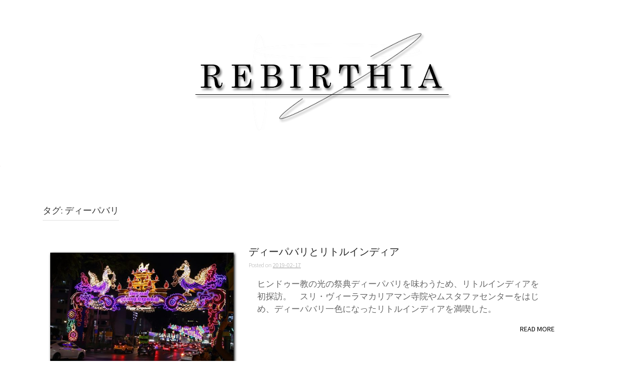

--- FILE ---
content_type: text/html; charset=UTF-8
request_url: https://rebirthia.me/tag/%E3%83%87%E3%82%A3%E3%83%BC%E3%83%91%E3%83%90%E3%83%AA
body_size: 8132
content:
<!DOCTYPE html>
<html lang="ja">
<head>
<meta charset="UTF-8">
<meta name="viewport" content="width=device-width, initial-scale=1">
<meta name="referrer" content="origin">
<link rel="profile" href="http://gmpg.org/xfn/11">
<link rel="pingback" href="https://rebirthia.me/xmlrpc.php">
<title>ディーパバリ &#8211; REBIRTHIA</title>
<meta name='robots' content='max-image-preview:large' />
<link rel='dns-prefetch' href='//stats.wp.com' />
<link rel='dns-prefetch' href='//fonts.googleapis.com' />
<link rel="alternate" type="application/rss+xml" title="REBIRTHIA &raquo; フィード" href="https://rebirthia.me/feed" />
<link rel="alternate" type="application/rss+xml" title="REBIRTHIA &raquo; コメントフィード" href="https://rebirthia.me/comments/feed" />
<link rel="alternate" type="application/rss+xml" title="REBIRTHIA &raquo; ディーパバリ タグのフィード" href="https://rebirthia.me/tag/%e3%83%87%e3%82%a3%e3%83%bc%e3%83%91%e3%83%90%e3%83%aa/feed" />
<script type="text/javascript">
window._wpemojiSettings = {"baseUrl":"https:\/\/s.w.org\/images\/core\/emoji\/14.0.0\/72x72\/","ext":".png","svgUrl":"https:\/\/s.w.org\/images\/core\/emoji\/14.0.0\/svg\/","svgExt":".svg","source":{"concatemoji":"https:\/\/rebirthia.me\/wp-includes\/js\/wp-emoji-release.min.js?ver=6.3.2"}};
/*! This file is auto-generated */
!function(i,n){var o,s,e;function c(e){try{var t={supportTests:e,timestamp:(new Date).valueOf()};sessionStorage.setItem(o,JSON.stringify(t))}catch(e){}}function p(e,t,n){e.clearRect(0,0,e.canvas.width,e.canvas.height),e.fillText(t,0,0);var t=new Uint32Array(e.getImageData(0,0,e.canvas.width,e.canvas.height).data),r=(e.clearRect(0,0,e.canvas.width,e.canvas.height),e.fillText(n,0,0),new Uint32Array(e.getImageData(0,0,e.canvas.width,e.canvas.height).data));return t.every(function(e,t){return e===r[t]})}function u(e,t,n){switch(t){case"flag":return n(e,"\ud83c\udff3\ufe0f\u200d\u26a7\ufe0f","\ud83c\udff3\ufe0f\u200b\u26a7\ufe0f")?!1:!n(e,"\ud83c\uddfa\ud83c\uddf3","\ud83c\uddfa\u200b\ud83c\uddf3")&&!n(e,"\ud83c\udff4\udb40\udc67\udb40\udc62\udb40\udc65\udb40\udc6e\udb40\udc67\udb40\udc7f","\ud83c\udff4\u200b\udb40\udc67\u200b\udb40\udc62\u200b\udb40\udc65\u200b\udb40\udc6e\u200b\udb40\udc67\u200b\udb40\udc7f");case"emoji":return!n(e,"\ud83e\udef1\ud83c\udffb\u200d\ud83e\udef2\ud83c\udfff","\ud83e\udef1\ud83c\udffb\u200b\ud83e\udef2\ud83c\udfff")}return!1}function f(e,t,n){var r="undefined"!=typeof WorkerGlobalScope&&self instanceof WorkerGlobalScope?new OffscreenCanvas(300,150):i.createElement("canvas"),a=r.getContext("2d",{willReadFrequently:!0}),o=(a.textBaseline="top",a.font="600 32px Arial",{});return e.forEach(function(e){o[e]=t(a,e,n)}),o}function t(e){var t=i.createElement("script");t.src=e,t.defer=!0,i.head.appendChild(t)}"undefined"!=typeof Promise&&(o="wpEmojiSettingsSupports",s=["flag","emoji"],n.supports={everything:!0,everythingExceptFlag:!0},e=new Promise(function(e){i.addEventListener("DOMContentLoaded",e,{once:!0})}),new Promise(function(t){var n=function(){try{var e=JSON.parse(sessionStorage.getItem(o));if("object"==typeof e&&"number"==typeof e.timestamp&&(new Date).valueOf()<e.timestamp+604800&&"object"==typeof e.supportTests)return e.supportTests}catch(e){}return null}();if(!n){if("undefined"!=typeof Worker&&"undefined"!=typeof OffscreenCanvas&&"undefined"!=typeof URL&&URL.createObjectURL&&"undefined"!=typeof Blob)try{var e="postMessage("+f.toString()+"("+[JSON.stringify(s),u.toString(),p.toString()].join(",")+"));",r=new Blob([e],{type:"text/javascript"}),a=new Worker(URL.createObjectURL(r),{name:"wpTestEmojiSupports"});return void(a.onmessage=function(e){c(n=e.data),a.terminate(),t(n)})}catch(e){}c(n=f(s,u,p))}t(n)}).then(function(e){for(var t in e)n.supports[t]=e[t],n.supports.everything=n.supports.everything&&n.supports[t],"flag"!==t&&(n.supports.everythingExceptFlag=n.supports.everythingExceptFlag&&n.supports[t]);n.supports.everythingExceptFlag=n.supports.everythingExceptFlag&&!n.supports.flag,n.DOMReady=!1,n.readyCallback=function(){n.DOMReady=!0}}).then(function(){return e}).then(function(){var e;n.supports.everything||(n.readyCallback(),(e=n.source||{}).concatemoji?t(e.concatemoji):e.wpemoji&&e.twemoji&&(t(e.twemoji),t(e.wpemoji)))}))}((window,document),window._wpemojiSettings);
</script>
<style type="text/css">
img.wp-smiley,
img.emoji {
display: inline !important;
border: none !important;
box-shadow: none !important;
height: 1em !important;
width: 1em !important;
margin: 0 0.07em !important;
vertical-align: -0.1em !important;
background: none !important;
padding: 0 !important;
}
</style>
<!-- <link rel='stylesheet' id='wp-block-library-css' href='https://rebirthia.me/wp-includes/css/dist/block-library/style.min.css?ver=6.3.2' type='text/css' media='all' /> -->
<link rel="stylesheet" type="text/css" href="//rebirthia.me/wp-content/cache/wpfc-minified/9lx27vl1/8hfrx.css" media="all"/>
<style id='wp-block-library-inline-css' type='text/css'>
.has-text-align-justify{text-align:justify;}
</style>
<!-- <link rel='stylesheet' id='mediaelement-css' href='https://rebirthia.me/wp-includes/js/mediaelement/mediaelementplayer-legacy.min.css?ver=4.2.17' type='text/css' media='all' /> -->
<!-- <link rel='stylesheet' id='wp-mediaelement-css' href='https://rebirthia.me/wp-includes/js/mediaelement/wp-mediaelement.min.css?ver=6.3.2' type='text/css' media='all' /> -->
<link rel="stylesheet" type="text/css" href="//rebirthia.me/wp-content/cache/wpfc-minified/l258inj5/8hfrx.css" media="all"/>
<style id='classic-theme-styles-inline-css' type='text/css'>
/*! This file is auto-generated */
.wp-block-button__link{color:#fff;background-color:#32373c;border-radius:9999px;box-shadow:none;text-decoration:none;padding:calc(.667em + 2px) calc(1.333em + 2px);font-size:1.125em}.wp-block-file__button{background:#32373c;color:#fff;text-decoration:none}
</style>
<style id='global-styles-inline-css' type='text/css'>
body{--wp--preset--color--black: #000000;--wp--preset--color--cyan-bluish-gray: #abb8c3;--wp--preset--color--white: #ffffff;--wp--preset--color--pale-pink: #f78da7;--wp--preset--color--vivid-red: #cf2e2e;--wp--preset--color--luminous-vivid-orange: #ff6900;--wp--preset--color--luminous-vivid-amber: #fcb900;--wp--preset--color--light-green-cyan: #7bdcb5;--wp--preset--color--vivid-green-cyan: #00d084;--wp--preset--color--pale-cyan-blue: #8ed1fc;--wp--preset--color--vivid-cyan-blue: #0693e3;--wp--preset--color--vivid-purple: #9b51e0;--wp--preset--gradient--vivid-cyan-blue-to-vivid-purple: linear-gradient(135deg,rgba(6,147,227,1) 0%,rgb(155,81,224) 100%);--wp--preset--gradient--light-green-cyan-to-vivid-green-cyan: linear-gradient(135deg,rgb(122,220,180) 0%,rgb(0,208,130) 100%);--wp--preset--gradient--luminous-vivid-amber-to-luminous-vivid-orange: linear-gradient(135deg,rgba(252,185,0,1) 0%,rgba(255,105,0,1) 100%);--wp--preset--gradient--luminous-vivid-orange-to-vivid-red: linear-gradient(135deg,rgba(255,105,0,1) 0%,rgb(207,46,46) 100%);--wp--preset--gradient--very-light-gray-to-cyan-bluish-gray: linear-gradient(135deg,rgb(238,238,238) 0%,rgb(169,184,195) 100%);--wp--preset--gradient--cool-to-warm-spectrum: linear-gradient(135deg,rgb(74,234,220) 0%,rgb(151,120,209) 20%,rgb(207,42,186) 40%,rgb(238,44,130) 60%,rgb(251,105,98) 80%,rgb(254,248,76) 100%);--wp--preset--gradient--blush-light-purple: linear-gradient(135deg,rgb(255,206,236) 0%,rgb(152,150,240) 100%);--wp--preset--gradient--blush-bordeaux: linear-gradient(135deg,rgb(254,205,165) 0%,rgb(254,45,45) 50%,rgb(107,0,62) 100%);--wp--preset--gradient--luminous-dusk: linear-gradient(135deg,rgb(255,203,112) 0%,rgb(199,81,192) 50%,rgb(65,88,208) 100%);--wp--preset--gradient--pale-ocean: linear-gradient(135deg,rgb(255,245,203) 0%,rgb(182,227,212) 50%,rgb(51,167,181) 100%);--wp--preset--gradient--electric-grass: linear-gradient(135deg,rgb(202,248,128) 0%,rgb(113,206,126) 100%);--wp--preset--gradient--midnight: linear-gradient(135deg,rgb(2,3,129) 0%,rgb(40,116,252) 100%);--wp--preset--font-size--small: 13px;--wp--preset--font-size--medium: 20px;--wp--preset--font-size--large: 36px;--wp--preset--font-size--x-large: 42px;--wp--preset--spacing--20: 0.44rem;--wp--preset--spacing--30: 0.67rem;--wp--preset--spacing--40: 1rem;--wp--preset--spacing--50: 1.5rem;--wp--preset--spacing--60: 2.25rem;--wp--preset--spacing--70: 3.38rem;--wp--preset--spacing--80: 5.06rem;--wp--preset--shadow--natural: 6px 6px 9px rgba(0, 0, 0, 0.2);--wp--preset--shadow--deep: 12px 12px 50px rgba(0, 0, 0, 0.4);--wp--preset--shadow--sharp: 6px 6px 0px rgba(0, 0, 0, 0.2);--wp--preset--shadow--outlined: 6px 6px 0px -3px rgba(255, 255, 255, 1), 6px 6px rgba(0, 0, 0, 1);--wp--preset--shadow--crisp: 6px 6px 0px rgba(0, 0, 0, 1);}:where(.is-layout-flex){gap: 0.5em;}:where(.is-layout-grid){gap: 0.5em;}body .is-layout-flow > .alignleft{float: left;margin-inline-start: 0;margin-inline-end: 2em;}body .is-layout-flow > .alignright{float: right;margin-inline-start: 2em;margin-inline-end: 0;}body .is-layout-flow > .aligncenter{margin-left: auto !important;margin-right: auto !important;}body .is-layout-constrained > .alignleft{float: left;margin-inline-start: 0;margin-inline-end: 2em;}body .is-layout-constrained > .alignright{float: right;margin-inline-start: 2em;margin-inline-end: 0;}body .is-layout-constrained > .aligncenter{margin-left: auto !important;margin-right: auto !important;}body .is-layout-constrained > :where(:not(.alignleft):not(.alignright):not(.alignfull)){max-width: var(--wp--style--global--content-size);margin-left: auto !important;margin-right: auto !important;}body .is-layout-constrained > .alignwide{max-width: var(--wp--style--global--wide-size);}body .is-layout-flex{display: flex;}body .is-layout-flex{flex-wrap: wrap;align-items: center;}body .is-layout-flex > *{margin: 0;}body .is-layout-grid{display: grid;}body .is-layout-grid > *{margin: 0;}:where(.wp-block-columns.is-layout-flex){gap: 2em;}:where(.wp-block-columns.is-layout-grid){gap: 2em;}:where(.wp-block-post-template.is-layout-flex){gap: 1.25em;}:where(.wp-block-post-template.is-layout-grid){gap: 1.25em;}.has-black-color{color: var(--wp--preset--color--black) !important;}.has-cyan-bluish-gray-color{color: var(--wp--preset--color--cyan-bluish-gray) !important;}.has-white-color{color: var(--wp--preset--color--white) !important;}.has-pale-pink-color{color: var(--wp--preset--color--pale-pink) !important;}.has-vivid-red-color{color: var(--wp--preset--color--vivid-red) !important;}.has-luminous-vivid-orange-color{color: var(--wp--preset--color--luminous-vivid-orange) !important;}.has-luminous-vivid-amber-color{color: var(--wp--preset--color--luminous-vivid-amber) !important;}.has-light-green-cyan-color{color: var(--wp--preset--color--light-green-cyan) !important;}.has-vivid-green-cyan-color{color: var(--wp--preset--color--vivid-green-cyan) !important;}.has-pale-cyan-blue-color{color: var(--wp--preset--color--pale-cyan-blue) !important;}.has-vivid-cyan-blue-color{color: var(--wp--preset--color--vivid-cyan-blue) !important;}.has-vivid-purple-color{color: var(--wp--preset--color--vivid-purple) !important;}.has-black-background-color{background-color: var(--wp--preset--color--black) !important;}.has-cyan-bluish-gray-background-color{background-color: var(--wp--preset--color--cyan-bluish-gray) !important;}.has-white-background-color{background-color: var(--wp--preset--color--white) !important;}.has-pale-pink-background-color{background-color: var(--wp--preset--color--pale-pink) !important;}.has-vivid-red-background-color{background-color: var(--wp--preset--color--vivid-red) !important;}.has-luminous-vivid-orange-background-color{background-color: var(--wp--preset--color--luminous-vivid-orange) !important;}.has-luminous-vivid-amber-background-color{background-color: var(--wp--preset--color--luminous-vivid-amber) !important;}.has-light-green-cyan-background-color{background-color: var(--wp--preset--color--light-green-cyan) !important;}.has-vivid-green-cyan-background-color{background-color: var(--wp--preset--color--vivid-green-cyan) !important;}.has-pale-cyan-blue-background-color{background-color: var(--wp--preset--color--pale-cyan-blue) !important;}.has-vivid-cyan-blue-background-color{background-color: var(--wp--preset--color--vivid-cyan-blue) !important;}.has-vivid-purple-background-color{background-color: var(--wp--preset--color--vivid-purple) !important;}.has-black-border-color{border-color: var(--wp--preset--color--black) !important;}.has-cyan-bluish-gray-border-color{border-color: var(--wp--preset--color--cyan-bluish-gray) !important;}.has-white-border-color{border-color: var(--wp--preset--color--white) !important;}.has-pale-pink-border-color{border-color: var(--wp--preset--color--pale-pink) !important;}.has-vivid-red-border-color{border-color: var(--wp--preset--color--vivid-red) !important;}.has-luminous-vivid-orange-border-color{border-color: var(--wp--preset--color--luminous-vivid-orange) !important;}.has-luminous-vivid-amber-border-color{border-color: var(--wp--preset--color--luminous-vivid-amber) !important;}.has-light-green-cyan-border-color{border-color: var(--wp--preset--color--light-green-cyan) !important;}.has-vivid-green-cyan-border-color{border-color: var(--wp--preset--color--vivid-green-cyan) !important;}.has-pale-cyan-blue-border-color{border-color: var(--wp--preset--color--pale-cyan-blue) !important;}.has-vivid-cyan-blue-border-color{border-color: var(--wp--preset--color--vivid-cyan-blue) !important;}.has-vivid-purple-border-color{border-color: var(--wp--preset--color--vivid-purple) !important;}.has-vivid-cyan-blue-to-vivid-purple-gradient-background{background: var(--wp--preset--gradient--vivid-cyan-blue-to-vivid-purple) !important;}.has-light-green-cyan-to-vivid-green-cyan-gradient-background{background: var(--wp--preset--gradient--light-green-cyan-to-vivid-green-cyan) !important;}.has-luminous-vivid-amber-to-luminous-vivid-orange-gradient-background{background: var(--wp--preset--gradient--luminous-vivid-amber-to-luminous-vivid-orange) !important;}.has-luminous-vivid-orange-to-vivid-red-gradient-background{background: var(--wp--preset--gradient--luminous-vivid-orange-to-vivid-red) !important;}.has-very-light-gray-to-cyan-bluish-gray-gradient-background{background: var(--wp--preset--gradient--very-light-gray-to-cyan-bluish-gray) !important;}.has-cool-to-warm-spectrum-gradient-background{background: var(--wp--preset--gradient--cool-to-warm-spectrum) !important;}.has-blush-light-purple-gradient-background{background: var(--wp--preset--gradient--blush-light-purple) !important;}.has-blush-bordeaux-gradient-background{background: var(--wp--preset--gradient--blush-bordeaux) !important;}.has-luminous-dusk-gradient-background{background: var(--wp--preset--gradient--luminous-dusk) !important;}.has-pale-ocean-gradient-background{background: var(--wp--preset--gradient--pale-ocean) !important;}.has-electric-grass-gradient-background{background: var(--wp--preset--gradient--electric-grass) !important;}.has-midnight-gradient-background{background: var(--wp--preset--gradient--midnight) !important;}.has-small-font-size{font-size: var(--wp--preset--font-size--small) !important;}.has-medium-font-size{font-size: var(--wp--preset--font-size--medium) !important;}.has-large-font-size{font-size: var(--wp--preset--font-size--large) !important;}.has-x-large-font-size{font-size: var(--wp--preset--font-size--x-large) !important;}
.wp-block-navigation a:where(:not(.wp-element-button)){color: inherit;}
:where(.wp-block-post-template.is-layout-flex){gap: 1.25em;}:where(.wp-block-post-template.is-layout-grid){gap: 1.25em;}
:where(.wp-block-columns.is-layout-flex){gap: 2em;}:where(.wp-block-columns.is-layout-grid){gap: 2em;}
.wp-block-pullquote{font-size: 1.5em;line-height: 1.6;}
</style>
<!-- <link rel='stylesheet' id='foobox-free-min-css' href='https://rebirthia.me/wp-content/plugins/foobox-image-lightbox/free/css/foobox.free.min.css?ver=2.7.27' type='text/css' media='all' /> -->
<!-- <link rel='stylesheet' id='pz-linkcard-css' href='//rebirthia.me/wp-content/uploads/pz-linkcard/style.css?ver=2.4.8.59' type='text/css' media='all' /> -->
<!-- <link rel='stylesheet' id='invisible_assassin-style-css' href='https://rebirthia.me/wp-content/themes/invisible-assassin/style.css?ver=6.3.2' type='text/css' media='all' /> -->
<link rel="stylesheet" type="text/css" href="//rebirthia.me/wp-content/cache/wpfc-minified/ee7hc5q6/8hg32.css" media="all"/>
<link rel='stylesheet' id='invisible_assassin-title-font-css' href='//fonts.googleapis.com/css?family=Source+Sans+Pro%3A100%2C300%2C400%2C700&#038;ver=6.3.2' type='text/css' media='all' />
<link rel='stylesheet' id='invisible_assassin-body-font-css' href='//fonts.googleapis.com/css?family=Source+Sans+Pro%3A100%2C300%2C400%2C700&#038;ver=6.3.2' type='text/css' media='all' />
<!-- <link rel='stylesheet' id='invisible_assassin-fontawesome-style-css' href='https://rebirthia.me/wp-content/themes/invisible-assassin/assets/font-awesome/css/font-awesome.min.css?ver=6.3.2' type='text/css' media='all' /> -->
<!-- <link rel='stylesheet' id='invisible_assassin-nivo-style-css' href='https://rebirthia.me/wp-content/themes/invisible-assassin/assets/css/nivo-slider.css?ver=6.3.2' type='text/css' media='all' /> -->
<!-- <link rel='stylesheet' id='invisible_assassin-nivo-skin-style-css' href='https://rebirthia.me/wp-content/themes/invisible-assassin/assets/css/nivo-default/default.css?ver=6.3.2' type='text/css' media='all' /> -->
<!-- <link rel='stylesheet' id='invisible_assassin-bootstrap-style-css' href='https://rebirthia.me/wp-content/themes/invisible-assassin/assets/bootstrap/css/bootstrap.min.css?ver=6.3.2' type='text/css' media='all' /> -->
<!-- <link rel='stylesheet' id='invisible_assassin-hover-style-css' href='https://rebirthia.me/wp-content/themes/invisible-assassin/assets/css/hover.min.css?ver=6.3.2' type='text/css' media='all' /> -->
<!-- <link rel='stylesheet' id='invisible_assassin-main-theme-style-css' href='https://rebirthia.me/wp-content/themes/invisible-assassin/assets/css/main.css?ver=6.3.2' type='text/css' media='all' /> -->
<!-- <link rel='stylesheet' id='jetpack_css-css' href='https://rebirthia.me/wp-content/plugins/jetpack/css/jetpack.css?ver=12.8' type='text/css' media='all' /> -->
<link rel="stylesheet" type="text/css" href="//rebirthia.me/wp-content/cache/wpfc-minified/qgmuig3d/8hfrx.css" media="all"/>
<script src='//rebirthia.me/wp-content/cache/wpfc-minified/8uazq30d/8hfrx.js' type="text/javascript"></script>
<!-- <script type='text/javascript' src='https://rebirthia.me/wp-includes/js/jquery/jquery.min.js?ver=3.7.0' id='jquery-core-js'></script> -->
<!-- <script type='text/javascript' src='https://rebirthia.me/wp-includes/js/jquery/jquery-migrate.min.js?ver=3.4.1' id='jquery-migrate-js'></script> -->
<!-- <script type='text/javascript' src='https://rebirthia.me/wp-content/themes/invisible-assassin/js/external.js?ver=6.3.2' id='invisible_assassin-externaljs-js'></script> -->
<script id="foobox-free-min-js-before" type="text/javascript">
/* Run FooBox FREE (v2.7.27) */
var FOOBOX = window.FOOBOX = {
ready: true,
disableOthers: false,
o: {wordpress: { enabled: true }, countMessage:'image %index of %total', captions: { dataTitle: ["captionTitle","title"], dataDesc: ["captionDesc","description"] }, excludes:'.fbx-link,.nofoobox,.nolightbox,a[href*="pinterest.com/pin/create/button/"]', affiliate : { enabled: false }},
selectors: [
".foogallery-container.foogallery-lightbox-foobox", ".foogallery-container.foogallery-lightbox-foobox-free", ".gallery", ".wp-block-gallery", ".wp-caption", ".wp-block-image", "a:has(img[class*=wp-image-])", ".post a:has(img[class*=wp-image-])", ".foobox"
],
pre: function( $ ){
// Custom JavaScript (Pre)
},
post: function( $ ){
// Custom JavaScript (Post)
// Custom Captions Code
},
custom: function( $ ){
// Custom Extra JS
}
};
</script>
<script src='//rebirthia.me/wp-content/cache/wpfc-minified/990d1f8n/8hfrx.js' type="text/javascript"></script>
<!-- <script type='text/javascript' src='https://rebirthia.me/wp-content/plugins/foobox-image-lightbox/free/js/foobox.free.min.js?ver=2.7.27' id='foobox-free-min-js'></script> -->
<link rel="https://api.w.org/" href="https://rebirthia.me/wp-json/" /><link rel="alternate" type="application/json" href="https://rebirthia.me/wp-json/wp/v2/tags/64" /><link rel="EditURI" type="application/rsd+xml" title="RSD" href="https://rebirthia.me/xmlrpc.php?rsd" />
<meta name="generator" content="WordPress 6.3.2" />
<style>img#wpstats{display:none}</style>
<style id='custom-css-mods'>#masthead .site-branding #text-title-desc { display: none; }#masthead #site-logo img { transform-origin: left; }.title-font, h1, h2, .section-title, #top-menu ul li a, #static-bar ul li a { font-family: Source Sans Pro; }body { font-family: Source Sans Pro; }#masthead h2.site-description { color: #595959; }</style>	<style>
#masthead {
background-image: url();
background-size: cover;
background-position-x: center;
background-repeat: no-repeat;
}
</style>	
<!-- <link rel="stylesheet" type="text/css" id="wp-custom-css" href="https://rebirthia.me/?custom-css=ebb742f7f3" /> -->
<link rel="stylesheet" type="text/css" href="//rebirthia.me/wp-content/cache/wpfc-minified/k0ygug7j/8hfrx.css" media="all"/><style id="wpforms-css-vars-root">
:root {
--wpforms-field-border-radius: 3px;
--wpforms-field-background-color: #ffffff;
--wpforms-field-border-color: rgba( 0, 0, 0, 0.25 );
--wpforms-field-text-color: rgba( 0, 0, 0, 0.7 );
--wpforms-label-color: rgba( 0, 0, 0, 0.85 );
--wpforms-label-sublabel-color: rgba( 0, 0, 0, 0.55 );
--wpforms-label-error-color: #d63637;
--wpforms-button-border-radius: 3px;
--wpforms-button-background-color: #066aab;
--wpforms-button-text-color: #ffffff;
--wpforms-field-size-input-height: 43px;
--wpforms-field-size-input-spacing: 15px;
--wpforms-field-size-font-size: 16px;
--wpforms-field-size-line-height: 19px;
--wpforms-field-size-padding-h: 14px;
--wpforms-field-size-checkbox-size: 16px;
--wpforms-field-size-sublabel-spacing: 5px;
--wpforms-field-size-icon-size: 1;
--wpforms-label-size-font-size: 16px;
--wpforms-label-size-line-height: 19px;
--wpforms-label-size-sublabel-font-size: 14px;
--wpforms-label-size-sublabel-line-height: 17px;
--wpforms-button-size-font-size: 17px;
--wpforms-button-size-height: 41px;
--wpforms-button-size-padding-h: 15px;
--wpforms-button-size-margin-top: 10px;
}
</style></head>
<body class="archive tag tag-64">
<div id="page" class="hfeed site">
<a class="skip-link screen-reader-text" href="#content">Skip to content</a>
<header id="masthead" class="site-header" role="banner">
<div class="layer">
<div class="site-branding col-md-12 animated fadeIn">
<div id="site-logo">
<a href="https://rebirthia.me/"><img src="https://rebirthia.me/wp-content/uploads/2017/07/rebirthia2.jpg"></a>
</div>
</div>
</div>	
<img src="//blogparts.blogmura.com/parts_image/user/pv01429926.gif" width="1" hight="1">	
</header>
<!--	   -->
<div class="mega-container" >
<div id="content" class="site-content container">
<div id="primary" class="content-area col-md-12">
<main id="main" class="site-main" role="main">
<header class="page-header">
<h1 class="page-title">タグ: <span>ディーパバリ</span></h1>			</header><!-- .page-header -->
<article id="post-7913" class="col-md-12 col-sm-12 grid post-7913 post type-post status-publish format-standard has-post-thumbnail category-singapore tag-deepavali tag-little-india tag-64 tag-65">
<div class="featured-thumb col-md-4 col-sm-4">
<a href="https://rebirthia.me/singapore/deepavali" title="ディーパバリとリトルインディア"><img width="542" height="340" src="https://rebirthia.me/wp-content/uploads/2019/02/021A9274-542x340.jpg" class="attachment-pop-thumb size-pop-thumb wp-post-image" alt="" decoding="async" fetchpriority="high" /></a>
</div><!--.featured-thumb-->
<div class="out-thumb col-md-7 col-sm-7">
<header class="entry-header">
<h1 class="entry-title title-font"><a class="hvr-underline-reveal" href="https://rebirthia.me/singapore/deepavali" rel="bookmark">ディーパバリとリトルインディア</a></h1>
<div class="postedon"><span class="posted-on">Posted on <a href="https://rebirthia.me/singapore/deepavali" rel="bookmark"><time class="entry-date published" datetime="2019-02-17T23:00:56+09:00">2019-02-17</time><time class="updated" datetime="2019-02-17T23:22:59+09:00">2019-02-17</time></a></span></div>
<span class="entry-excerpt"><p>ヒンドゥー教の光の祭典ディーパバリを味わうため、リトルインディアを初探訪。　スリ・ヴィーラマカリアマン寺院やムスタファセンターをはじめ、ディーパバリ一色になったリトルインディアを満喫した。</p>
</span>
<span class="readmore"><a href="https://rebirthia.me/singapore/deepavali">Read More</a></span>
</header><!-- .entry-header -->
</div><!--.out-thumb-->
</article><!-- #post-## -->
</main><!-- #main -->
</div><!-- #primary -->

</div><!-- #content -->
</div><!--.mega-container-->
<div id="footer-sidebar" class="widget-area">
<div class="container">
<div class="footer-column col-md-3 col-sm-6"> 
<aside id="categories-6" class="widget widget_categories"><h1 class="widget-title title-font">カテゴリー</h1>
<ul>
<li class="cat-item cat-item-38"><a href="https://rebirthia.me/category/singapore">シンガポール滞在記</a>
</li>
<li class="cat-item cat-item-11"><a href="https://rebirthia.me/category/family">家庭</a>
</li>
<li class="cat-item cat-item-6"><a href="https://rebirthia.me/category/shrines-temples">寺社仏閣</a>
</li>
<li class="cat-item cat-item-14"><a href="https://rebirthia.me/category/travel">旅行</a>
</li>
<li class="cat-item cat-item-15"><a href="https://rebirthia.me/category/note">雑記</a>
</li>
</ul>
</aside><aside id="archives-6" class="widget widget_archive"><h1 class="widget-title title-font">アーカイブ</h1>		<label class="screen-reader-text" for="archives-dropdown-6">アーカイブ</label>
<select id="archives-dropdown-6" name="archive-dropdown">
<option value="">月を選択</option>
<option value='https://rebirthia.me/2020/08'> 2020年8月 </option>
<option value='https://rebirthia.me/2020/07'> 2020年7月 </option>
<option value='https://rebirthia.me/2020/06'> 2020年6月 </option>
<option value='https://rebirthia.me/2020/05'> 2020年5月 </option>
<option value='https://rebirthia.me/2020/03'> 2020年3月 </option>
<option value='https://rebirthia.me/2020/02'> 2020年2月 </option>
<option value='https://rebirthia.me/2020/01'> 2020年1月 </option>
<option value='https://rebirthia.me/2019/12'> 2019年12月 </option>
<option value='https://rebirthia.me/2019/11'> 2019年11月 </option>
<option value='https://rebirthia.me/2019/10'> 2019年10月 </option>
<option value='https://rebirthia.me/2019/09'> 2019年9月 </option>
<option value='https://rebirthia.me/2019/08'> 2019年8月 </option>
<option value='https://rebirthia.me/2019/07'> 2019年7月 </option>
<option value='https://rebirthia.me/2019/06'> 2019年6月 </option>
<option value='https://rebirthia.me/2019/05'> 2019年5月 </option>
<option value='https://rebirthia.me/2019/04'> 2019年4月 </option>
<option value='https://rebirthia.me/2019/03'> 2019年3月 </option>
<option value='https://rebirthia.me/2019/02'> 2019年2月 </option>
<option value='https://rebirthia.me/2019/01'> 2019年1月 </option>
<option value='https://rebirthia.me/2018/12'> 2018年12月 </option>
<option value='https://rebirthia.me/2018/11'> 2018年11月 </option>
<option value='https://rebirthia.me/2018/09'> 2018年9月 </option>
<option value='https://rebirthia.me/2018/07'> 2018年7月 </option>
<option value='https://rebirthia.me/2018/06'> 2018年6月 </option>
<option value='https://rebirthia.me/2018/01'> 2018年1月 </option>
<option value='https://rebirthia.me/2017/10'> 2017年10月 </option>
<option value='https://rebirthia.me/2017/09'> 2017年9月 </option>
<option value='https://rebirthia.me/2017/08'> 2017年8月 </option>
<option value='https://rebirthia.me/2017/07'> 2017年7月 </option>
<option value='https://rebirthia.me/2017/06'> 2017年6月 </option>
<option value='https://rebirthia.me/2017/05'> 2017年5月 </option>
<option value='https://rebirthia.me/2017/04'> 2017年4月 </option>
<option value='https://rebirthia.me/2017/03'> 2017年3月 </option>
<option value='https://rebirthia.me/2017/01'> 2017年1月 </option>
<option value='https://rebirthia.me/2016/12'> 2016年12月 </option>
<option value='https://rebirthia.me/2016/11'> 2016年11月 </option>
<option value='https://rebirthia.me/2016/10'> 2016年10月 </option>
<option value='https://rebirthia.me/2016/09'> 2016年9月 </option>
<option value='https://rebirthia.me/2016/08'> 2016年8月 </option>
<option value='https://rebirthia.me/2016/07'> 2016年7月 </option>
<option value='https://rebirthia.me/2016/06'> 2016年6月 </option>
<option value='https://rebirthia.me/2016/05'> 2016年5月 </option>
<option value='https://rebirthia.me/2016/04'> 2016年4月 </option>
<option value='https://rebirthia.me/2016/03'> 2016年3月 </option>
<option value='https://rebirthia.me/2016/02'> 2016年2月 </option>
<option value='https://rebirthia.me/2016/01'> 2016年1月 </option>
<option value='https://rebirthia.me/2015/12'> 2015年12月 </option>
</select>
<script type="text/javascript">
/* <![CDATA[ */
(function() {
var dropdown = document.getElementById( "archives-dropdown-6" );
function onSelectChange() {
if ( dropdown.options[ dropdown.selectedIndex ].value !== '' ) {
document.location.href = this.options[ this.selectedIndex ].value;
}
}
dropdown.onchange = onSelectChange;
})();
/* ]]> */
</script>
</aside> 
</div> 
<div class="footer-column col-md-3 col-sm-6"> <aside id="text-4" class="widget widget_text"><h1 class="widget-title title-font">このBlogについて</h1>			<div class="textwidget"><p>静岡県出身、2018年10月からシンガポールに赴任中、IT系企業に勤める36歳のしがないサラリーマンが趣味のこと、育児の事、日々考えたことなどを取り留めもなく綴る雑記です。<br />
サイト名は、ゲーム「Ar tonelico」シリーズの劇中曲「EXEC_REBIRTHIA=PROTOCOL/.」より。</p>
</div>
</aside><aside id="search-5" class="widget widget_search"><h1 class="widget-title title-font">サイト内検索</h1><form role="search" method="get" class="search-form" action="https://rebirthia.me/">
<label>
<span class="screen-reader-text">検索:</span>
<input type="search" class="search-field" placeholder="検索&hellip;" value="" name="s" />
</label>
<input type="submit" class="search-submit" value="検索" />
</form></aside> 
</div>
<div class="footer-column col-md-3 col-sm-6"> <aside id="text-2" class="widget widget_text"><h1 class="widget-title title-font">　</h1>			<div class="textwidget"><p><a href="https://rebirthia.me/contact/"><img decoding="async" src="https://rebirthia.me/wp-content/contact.jpg" />　Contact</a></p>
<p><a href="https://rebirthia.me/feed" rel="noopener"><img decoding="async" src="https://rebirthia.me/wp-content/rss.jpg" />　RSS</a></p>
</div>
</aside> 
</div>
</div>
</div>	<!--#footer-sidebar-->	
<footer id="colophon" class="site-footer" role="contentinfo">
<div class="site-info container">
Theme Designed by <a href="http://inkhive.com" rel="designer">InkHive</a>.			<span class="sep"></span>
&copy; 2023 REBIRTHIA. All Rights Reserved. 		</div><!-- .site-info -->
</footer><!-- #colophon -->
</div><!-- #page -->
<script type='text/javascript' src='https://rebirthia.me/wp-content/themes/invisible-assassin/js/navigation.js?ver=20120206' id='invisible_assassin-navigation-js'></script>
<script type='text/javascript' src='https://rebirthia.me/wp-content/themes/invisible-assassin/js/skip-link-focus-fix.js?ver=20130115' id='invisible_assassin-skip-link-focus-fix-js'></script>
<script type='text/javascript' src='https://rebirthia.me/wp-content/themes/invisible-assassin/js/custom.js?ver=1' id='invisible_assassin-custom-js-js'></script>
<script defer type='text/javascript' src='https://stats.wp.com/e-202346.js' id='jetpack-stats-js'></script>
<script id="jetpack-stats-js-after" type="text/javascript">
_stq = window._stq || [];
_stq.push([ "view", {v:'ext',blog:'105927949',post:'0',tz:'9',srv:'rebirthia.me',j:'1:12.8'} ]);
_stq.push([ "clickTrackerInit", "105927949", "0" ]);
</script>
</body>
</html><!-- WP Fastest Cache file was created in 0.15753293037415 seconds, on 15-11-23 12:57:01 --><!-- via php -->

--- FILE ---
content_type: text/css
request_url: https://rebirthia.me/wp-content/cache/wpfc-minified/k0ygug7j/8hfrx.css
body_size: 730
content:
.jp-relatedposts em {
display: none;
}
.jp-relatedposts {
border-top: 4px solid;
}
h3.jp-relatedposts-headline:after {
font-size: 1.5em;
content: "おすすめ記事";
}
.jp-relatedposts-post img {
height: 100px;
width: 175px;
min-width: 175px;
}
.jp-relatedposts-post-context {
display: none;
}
h2 {
font-size: 1.8em;
border-bottom: 2px dotted #000;
border-left: 10px solid #000;
padding: 7px;
}
h3 {
font-size: 1.5em;
border-left: 10px solid #a0a0a0;
padding: 10px;
font-weight: bold;
}
p {
font-size: 1.2em;
margin: 1em;
line-height: 1.5em;
}
li {
font-size: 1.2em;
}
.img-float ul {
margin-bottom: 15px;
margin-left: auto;
margin-right: auto;
}
.img-float li {
width: 33%;
float: left;
list-style: none;
margin-left: auto;
margin-right: auto;
}
.img-float ul:after {
content: "";
clear: both;
display: block;
}
.wp-caption{
margin-top: 15px;	
} #prev_next{
width:100%;
margin: 36px 0 24px;
padding:0;
display: table;
}
#prev_next  #prev, #prev_next  #next{
width: 50%;
padding:30px 10px 10px;
border-top:#ccc 1px solid;
border-bottom:#ccc 1px solid;
display: table-cell;
position:relative;
text-decoration:none;
}
#prev_next #prev p, #prev_next #next p{
font-size:90%;
line-height:1.5;
}
#prev_next #prev:hover, #prev_next #next:hover{
background-color: rgba(238,238,238,0.7);
}
#prev_next #prev{
border-right:#ccc 1px solid;
}
#prev_next #prev_title, #prev_next #next_title{
font-size:90%;
top:-1em;
position:absolute;
border: 1px #ccc solid;
background:#fff;
text-align: center;
padding:3px;
color:#666;
}
#prev_next #next_title{
right:10px;
}
#prev_next #prev img, #prev_next #next img{
margin:0 auto;
}
#prev_next #prev_no, #prev_next #next_no{
width: 50%;
height:140px;
padding:0 10px;
display: table-cell;
}
#prev_next #prev_no{
border-right:#ccc 1px solid;
}
#prev_next_home{
margin:0 auto;
background-color: #39f;
border: solid 9px #fff;
width: 100px;
height:100px;
-moz-border-radius: 100px;
-webkit-border-radius: 100px;
border-radius: 100px;
box-shadow: 0 0 0 3px #39f;
-webkit-box-shadow: 0 0 0 3px #39f;
-moz-box-shadow: 0 0 0 3px #39f;
text-align:center;
}
#prev_next_home:hover{
background-color: rgba(0,0,255,0.7);
}
#prev_next_home i{
color:#FFF;
margin:10px auto ;
font-size:60px;
}
figcaption{
text-align:center;
}
img[class*="wp-image"] {
box-shadow: 3px 3px 10px #000;
margin: 20px;	
} .alignleft { float: none; }
.alignright { float: none; }